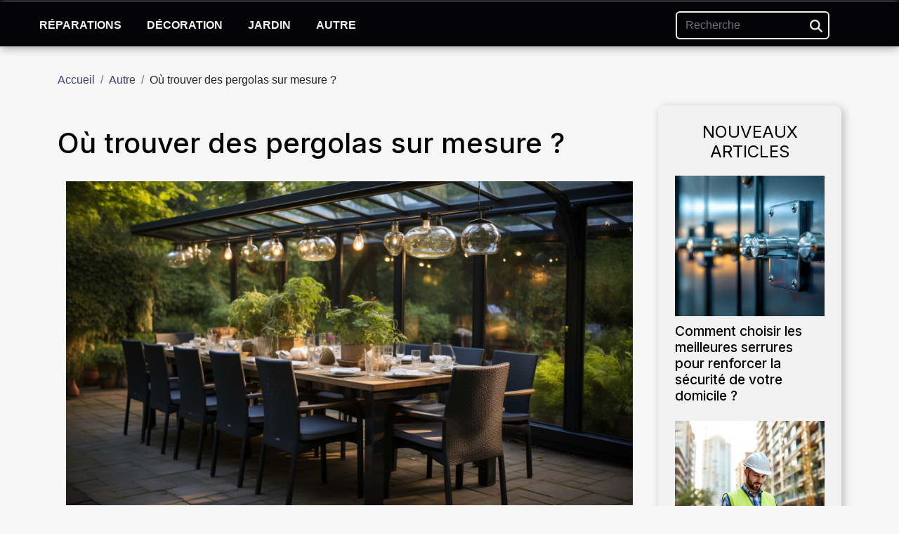

--- FILE ---
content_type: text/html; charset=UTF-8
request_url: https://www.saironsteel.com/ou-trouver-des-pergolas-sur-mesure
body_size: 6178
content:
<!DOCTYPE html>
    <html lang="fr">
<head>
    <meta charset="utf-8">
    <meta name="viewport" content="width=device-width, initial-scale=1">
    <title>Où trouver des pergolas sur mesure ?  - www.saironsteel.com</title>

<meta name="description" content="">

<meta name="robots" content="index,follow" />
<link rel="icon" type="image/png" href="/favicon.png" />


    <link rel="stylesheet" href="/css/style2.css">
</head>
<body>
    <header>
    <div class="container-fluid fixed-top d-flex justify-content-center">
        <nav class="navbar navbar-expand-xl pt-3">
            <div class="container-fluid">
                <button class="navbar-toggler" type="button" data-bs-toggle="collapse" data-bs-target="#navbarSupportedContent" aria-controls="navbarSupportedContent" aria-expanded="false" aria-label="Toggle navigation">
                    <svg xmlns="http://www.w3.org/2000/svg" fill="currentColor" class="bi bi-list" viewBox="0 0 16 16">
                        <path fill-rule="evenodd" d="M2.5 12a.5.5 0 0 1 .5-.5h10a.5.5 0 0 1 0 1H3a.5.5 0 0 1-.5-.5m0-4a.5.5 0 0 1 .5-.5h10a.5.5 0 0 1 0 1H3a.5.5 0 0 1-.5-.5m0-4a.5.5 0 0 1 .5-.5h10a.5.5 0 0 1 0 1H3a.5.5 0 0 1-.5-.5"></path>
                    </svg>
                </button>
                <div class="collapse navbar-collapse" id="navbarSupportedContent">
                    <ul class="navbar-nav">
                                                    <li class="nav-item">
    <a href="/reparations" class="nav-link">Réparations</a>
    </li>
                                    <li class="nav-item">
    <a href="/decoration" class="nav-link">Décoration</a>
    </li>
                                    <li class="nav-item">
    <a href="/jardin" class="nav-link">Jardin</a>
    </li>
                                    <li class="nav-item">
    <a href="/autre" class="nav-link">Autre</a>
    </li>
                            </ul>
                    <form class="d-flex" role="search" method="get" action="/search">
    <input type="search" class="form-control"  name="q" placeholder="Recherche" aria-label="Recherche"  pattern=".*\S.*" required>
    <button type="submit" class="btn">
        <svg xmlns="http://www.w3.org/2000/svg" width="18px" height="18px" fill="currentColor" viewBox="0 0 512 512">
                    <path d="M416 208c0 45.9-14.9 88.3-40 122.7L502.6 457.4c12.5 12.5 12.5 32.8 0 45.3s-32.8 12.5-45.3 0L330.7 376c-34.4 25.2-76.8 40-122.7 40C93.1 416 0 322.9 0 208S93.1 0 208 0S416 93.1 416 208zM208 352a144 144 0 1 0 0-288 144 144 0 1 0 0 288z"/>
                </svg>
    </button>
</form>
                </div>
            </div>
        </nav>
    </div>
</header>
<div class="container">
        <nav aria-label="breadcrumb"
               style="--bs-breadcrumb-divider: '/';" >
            <ol class="breadcrumb">
                <li class="breadcrumb-item"><a href="/">Accueil</a></li>
                                    <li class="breadcrumb-item  active ">
                        <a href="/autre" title="Autre">Autre</a>                    </li>
                                <li class="breadcrumb-item">
                    Où trouver des pergolas sur mesure ?                </li>
            </ol>
        </nav>
    </div>
<div class="container-fluid">
    <main class="container sidebar-minimal mt-2">
        <div class="row">
            <div class="col-lg-9 order-1 order-lg-2 col-12 main">

                                    <h1>
                        Où trouver des pergolas sur mesure ?                    </h1>
                
                    <img class="img-fluid" src="/images/ou-trouver-des-pergolas-sur-mesure.jpeg" alt="Où trouver des pergolas sur mesure ?">                                <article class="container main" ><details  open >
                    <summary>Sommaire</summary>
        
                                    <ol>
                                        <li>
                        <a href="javascript:;" onclick="document.querySelector('#anchor_0').scrollIntoView();">Le recours à votre-exterieur.com pour des pergolas en aluminium sur mesure</a>
                    </li>
                                                                                    <li>
                        <a href="javascript:;" onclick="document.querySelector('#anchor_1').scrollIntoView();">Quels sont les avantages de se procurer une pergola en aluminium ?</a>
                    </li>
                                                                                    <li>
                        <a href="javascript:;" onclick="document.querySelector('#anchor_2').scrollIntoView();">Pourquoi opter pour une pergola Bioclimatique ?</a>
                    </li>
                                                            </ol>
                        </details>

                    <div><p>Profiter de sa demeure passe aussi par la mise en place d'un cadre convivial pour rester dans son jardin. C'est en cela que l'installation d'une pergola bioclimatique ou en aluminium, peut s'avérer indispensable. Ainsi, connaitre là où vous pourrez vous en procurer peut être bien bénéfique. Découvrez via ce petit guide où trouver des pergolas sur mesure.</p>
<h2 id="anchor_0">Le recours à votre-exterieur.com pour des pergolas en aluminium sur mesure</h2>
<p>Vous recherchez des pergolas sur mesure pour votre jardin, adressez-vous à Votre Extérieur. Vous y découvrirez des gammes variées de pergola en aluminium sur mesure.</p>
<p>Votre Extérieur vous propose aussi des pergolas bioclimatiques, traditionnelles ou même à toile tendue. De plus, vous avez diverses options qui vous sont mises à disposition comme l'ajout de stores, brise-vues, de même que l'éclairage LED dans les lames et en périphérie.</p>
<p>Sachez qu'avec Votre Extérieur, c'est vous-même qui vous chargez de la personnalisation de votre produit. Notez que les produits de cette entreprise ont la certification QUALIMARINE témoignant de la maîtrise de la qualité d'un produit en aluminium laqué.</p>
<p>Enfin, l'entreprise a aussi reçu le label QUALICOAT qui assure un niveau élevé de protection contre la corrosion, de même qu'une exigence sur le prétraitement optimale.</p>
<h2 id="anchor_1">Quels sont les avantages de se procurer une pergola en aluminium ?</h2>
<p>Une pergola en aluminium est une conception en aluminium de jardin ou de terrasse. Sachez qu'elle est mise en place pour offrir de l'ombre et un abri partiel contre le soleil, la pluie, le vent et bien d'autres aléas climatiques.</p>
<p>En effet, si vous optez pour une pergola en aluminium, vous assurez une durabilité de votre bien. Elle se distingue par sa légèreté, sa résistance à la corrosion et sa facilité d'entretien.</p>
<p>Retenez qu'en vous adressant à Votre Extérieur, vous profitez de la polyvalence des pergolas en aluminium. De plus, vous êtes en mesure d'en personnaliser afin qu'elles répondent à toutes les configurations possibles.</p>
<p>Pour ce qui est de l'installation, <a href="https://www.votre-exterieur.com/">découvrez cette info ici</a>. Sachez que Votre Extérieur vous offre un accompagnement en proposant des notices et vidéos de montage. De plus, l'entreprise reste disponible du lundi au vendredi de 9 h à 12 h 30 et de 14 h à 18 h pour toutes vos requêtes.</p>
<p>Enfin, pour vous assurer de l'entretien de votre pergola en aluminium, servez-vous d'un chiffon doux et d'eau savonneuse. En termes de coûts, prévoyez entre 2 299,99€ et 47 299,99€.</p>
<h2 id="anchor_2">Pourquoi opter pour une pergola Bioclimatique ?</h2>
<p>Une pergola est un abri externe constitué de lames et de poutres, conçus bien souvent en bois ou aluminium avec un toit en polycarbonate. S'agissant de ses dimensions, la longueur est de 5 à 6 m et la largeur de 4 m.</p>
<p>Ainsi, une pergola est dite bioclimatique lorsque sa structure s'adapte à son lieu d'installation en protégeant contre les rayons solaires, la pluie et le vent.</p>
<p>Si vous envisagez vous procurer une pergola bioclimatique à lames orientables, sachez que c'est l'option idéale pour pouvoir adapter le niveau de lumière désiré</p>
<p>Par ailleurs, vous avez aussi à disposition la pergola traditionnelle dont la structure se rapproche du modèle bioclimatique. Ses lames ne sont pas orientales. Il s'agit de pergola fixe dans ce cas.</p><div></article>            </div>
            <aside class="col-lg-3 order-2 order-lg-2 col-12 aside-right">
                <div class="list-img-none">
                    <h2>Nouveaux articles</h2>                            <section>
                    <figure><a href="/comment-choisir-les-meilleures-serrures-pour-renforcer-la-securite-de-votre-domicile" title="Comment choisir les meilleures serrures pour renforcer la sécurité de votre domicile ?"><img class="img-fluid" src="/images/comment-choisir-les-meilleures-serrures-pour-renforcer-la-securite-de-votre-domicile.jpeg" alt="Comment choisir les meilleures serrures pour renforcer la sécurité de votre domicile ?"></a></figure><figcaption>Comment choisir les meilleures serrures pour renforcer la sécurité de votre domicile ?</figcaption>                    <div>
                                                <h3><a href="/comment-choisir-les-meilleures-serrures-pour-renforcer-la-securite-de-votre-domicile" title="Comment choisir les meilleures serrures pour renforcer la sécurité de votre domicile ?">Comment choisir les meilleures serrures pour renforcer la sécurité de votre domicile ?</a></h3>                    </div>
                </section>
                            <section>
                    <figure><a href="/comment-un-cabinet-de-geometre-expert-optimise-t-il-lurbanisme-durable" title="Comment un cabinet de géomètre expert optimise-t-il l&#039;urbanisme durable ?"><img class="img-fluid" src="/images/comment-un-cabinet-de-geometre-expert-optimise-t-il-lurbanisme-durable.jpeg" alt="Comment un cabinet de géomètre expert optimise-t-il l&#039;urbanisme durable ?"></a></figure><figcaption>Comment un cabinet de géomètre expert optimise-t-il l'urbanisme durable ?</figcaption>                    <div>
                                                <h3><a href="/comment-un-cabinet-de-geometre-expert-optimise-t-il-lurbanisme-durable" title="Comment un cabinet de géomètre expert optimise-t-il l&#039;urbanisme durable ?">Comment un cabinet de géomètre expert optimise-t-il l'urbanisme durable ?</a></h3>                    </div>
                </section>
                            <section>
                    <figure><a href="/comment-choisir-le-carrelage-ideal-pour-chaque-espace-de-votre-maison" title="Comment choisir le carrelage idéal pour chaque espace de votre maison ?"><img class="img-fluid" src="/images/comment-choisir-le-carrelage-ideal-pour-chaque-espace-de-votre-maison.jpeg" alt="Comment choisir le carrelage idéal pour chaque espace de votre maison ?"></a></figure><figcaption>Comment choisir le carrelage idéal pour chaque espace de votre maison ?</figcaption>                    <div>
                                                <h3><a href="/comment-choisir-le-carrelage-ideal-pour-chaque-espace-de-votre-maison" title="Comment choisir le carrelage idéal pour chaque espace de votre maison ?">Comment choisir le carrelage idéal pour chaque espace de votre maison ?</a></h3>                    </div>
                </section>
                                    </div>
            </aside>
        </div>
        <section class="column-3">

        <div class="container">
            <h2>Articles similaires</h2>            <div class="row">
                                    <div class="col-12 col-md-5 col-lg-4 item">

                        <figure><a href="/comment-un-cabinet-de-geometre-expert-optimise-t-il-lurbanisme-durable" title="Comment un cabinet de géomètre expert optimise-t-il l&#039;urbanisme durable ?"><img class="img-fluid" src="/images/comment-un-cabinet-de-geometre-expert-optimise-t-il-lurbanisme-durable.jpeg" alt="Comment un cabinet de géomètre expert optimise-t-il l&#039;urbanisme durable ?"></a></figure><figcaption>Comment un cabinet de géomètre expert optimise-t-il l'urbanisme durable ?</figcaption>                        <div>
                            <h3><a href="/comment-un-cabinet-de-geometre-expert-optimise-t-il-lurbanisme-durable" title="Comment un cabinet de géomètre expert optimise-t-il l&#039;urbanisme durable ?">Comment un cabinet de géomètre expert optimise-t-il l'urbanisme durable ?</a></h3>                        </div>
                        <time datetime="2026-01-14 01:16:37">Mercredi 14 janvier 2026 01:16</time>                        
                        <div>
L’urbanisme durable est au cœur des préoccupations contemporaines pour concevoir des villes à la fois agréables à vivre, fonctionnelles et respectueuses de l’environnement. Un cabinet de géomètre expert joue un rôle prépondérant dans la réussite de cette transition vers des espaces urbains plus...</div>                                            </div>

                                                        <div class="col-12 col-md-5 col-lg-4 item">

                        <figure><a href="/comment-choisir-le-bon-dispositif-decoute-espion-pour-vos-besoins" title="Comment choisir le bon dispositif d&#039;écoute espion pour vos besoins ?"><img class="img-fluid" src="/images/comment-choisir-le-bon-dispositif-decoute-espion-pour-vos-besoins.jpeg" alt="Comment choisir le bon dispositif d&#039;écoute espion pour vos besoins ?"></a></figure><figcaption>Comment choisir le bon dispositif d'écoute espion pour vos besoins ?</figcaption>                        <div>
                            <h3><a href="/comment-choisir-le-bon-dispositif-decoute-espion-pour-vos-besoins" title="Comment choisir le bon dispositif d&#039;écoute espion pour vos besoins ?">Comment choisir le bon dispositif d'écoute espion pour vos besoins ?</a></h3>                        </div>
                        <time datetime="2026-01-04 11:20:10">Dimanche 4 janvier 2026 11:20</time>                        
                        <div>La surveillance discrète suscite souvent la curiosité, mais aussi de nombreuses interrogations. Face à la diversité des dispositifs d'écoute espion disponibles, il devient parfois complexe de faire le choix adapté à sa situation. Découvrez dans les paragraphes suivants comment sélectionner...</div>                                            </div>

                                                        <div class="col-12 col-md-5 col-lg-4 item">

                        <figure><a href="/comment-optimiser-les-tenues-professionnelles-pour-augmenter-la-productivite" title="Comment optimiser les tenues professionnelles pour augmenter la productivité?"><img class="img-fluid" src="/images/comment-optimiser-les-tenues-professionnelles-pour-augmenter-la-productivite.jpeg" alt="Comment optimiser les tenues professionnelles pour augmenter la productivité?"></a></figure><figcaption>Comment optimiser les tenues professionnelles pour augmenter la productivité?</figcaption>                        <div>
                            <h3><a href="/comment-optimiser-les-tenues-professionnelles-pour-augmenter-la-productivite" title="Comment optimiser les tenues professionnelles pour augmenter la productivité?">Comment optimiser les tenues professionnelles pour augmenter la productivité?</a></h3>                        </div>
                        <time datetime="2025-12-22 01:58:05">Lundi 22 décembre 2025 01:58</time>                        
                        <div>
L’apparence professionnelle joue un rôle déterminant dans la performance au travail, bien au-delà de la simple question d’esthétique. Adapter et optimiser les tenues quotidiennes peut influencer directement la concentration, la confiance en soi et la productivité des équipes. Découvrez comment...</div>                                            </div>

                                </div>
            <div class="row">
                                                    <div class="col-12 col-md-5 col-lg-4 item">

                        <figure><a href="/maximiser-lefficacite-energetique-dans-la-construction-de-maisons-neuves" title="Maximiser l&#039;efficacité énergétique dans la construction de maisons neuves"><img class="img-fluid" src="/images/maximiser-lefficacite-energetique-dans-la-construction-de-maisons-neuves.jpeg" alt="Maximiser l&#039;efficacité énergétique dans la construction de maisons neuves"></a></figure><figcaption>Maximiser l'efficacité énergétique dans la construction de maisons neuves</figcaption>                        <div>
                            <h3><a href="/maximiser-lefficacite-energetique-dans-la-construction-de-maisons-neuves" title="Maximiser l&#039;efficacité énergétique dans la construction de maisons neuves">Maximiser l'efficacité énergétique dans la construction de maisons neuves</a></h3>                        </div>
                        <time datetime="2025-12-17 11:26:05">Mercredi 17 décembre 2025 11:26</time>                        
                        <div>
Optimiser la performance énergétique lors de la construction de maisons neuves représente un défi de taille. Cette démarche contribue non seulement à réduire les coûts sur le long terme, mais aussi à limiter l’empreinte environnementale du bâti. Découvrez dans les paragraphes suivants des...</div>                                            </div>

                                                        <div class="col-12 col-md-5 col-lg-4 item">

                        <figure><a href="/maximiser-votre-investissement-dans-une-propriete-cle-sur-porte" title="Maximiser votre investissement dans une propriété clé sur porte"><img class="img-fluid" src="/images/maximiser-votre-investissement-dans-une-propriete-cle-sur-porte.jpeg" alt="Maximiser votre investissement dans une propriété clé sur porte"></a></figure><figcaption>Maximiser votre investissement dans une propriété clé sur porte</figcaption>                        <div>
                            <h3><a href="/maximiser-votre-investissement-dans-une-propriete-cle-sur-porte" title="Maximiser votre investissement dans une propriété clé sur porte">Maximiser votre investissement dans une propriété clé sur porte</a></h3>                        </div>
                        <time datetime="2025-12-16 12:02:13">Mardi 16 décembre 2025 12:02</time>                        
                        <div>
Investir dans une propriété clé sur porte représente une opportunité attrayante pour celles et ceux qui souhaitent allier tranquillité d’esprit et rentabilité. Ce type d’investissement séduit par sa simplicité, mais recèle également des subtilités à connaître pour en optimiser le rendement....</div>                                            </div>

                                                        <div class="col-12 col-md-5 col-lg-4 item">

                        <figure><a href="/comment-les-maisons-cle-sur-porte-favorisent-elles-une-meilleure-efficacite-energetique" title="Comment les maisons clé sur porte favorisent-elles une meilleure efficacité énergétique ?"><img class="img-fluid" src="/images/comment-les-maisons-cle-sur-porte-favorisent-elles-une-meilleure-efficacite-energetique.jpg" alt="Comment les maisons clé sur porte favorisent-elles une meilleure efficacité énergétique ?"></a></figure><figcaption>Comment les maisons clé sur porte favorisent-elles une meilleure efficacité énergétique ?</figcaption>                        <div>
                            <h3><a href="/comment-les-maisons-cle-sur-porte-favorisent-elles-une-meilleure-efficacite-energetique" title="Comment les maisons clé sur porte favorisent-elles une meilleure efficacité énergétique ?">Comment les maisons clé sur porte favorisent-elles une meilleure efficacité énergétique ?</a></h3>                        </div>
                        <time datetime="2025-11-25 04:26:14">Mardi 25 novembre 2025 04:26</time>                        
                        <div>  
Dans le secteur de la construction moderne, l'efficacité énergétique figure parmi les préoccupations majeures des futurs propriétaires. Les maisons clé sur porte séduisent de plus en plus grâce à leurs nombreux avantages, notamment en matière de performance énergétique. Découvrez comment ces...</div>                                            </div>

                                </div>
            <div class="row">
                                                    <div class="col-12 col-md-5 col-lg-4 item">

                        <figure><a href="/les-avantages-dune-maison-a-ossature-bois-pour-votre-prochain-projet" title="Les avantages d&#039;une maison à ossature bois pour votre prochain projet"><img class="img-fluid" src="/images/les-avantages-dune-maison-a-ossature-bois-pour-votre-prochain-projet.jpg" alt="Les avantages d&#039;une maison à ossature bois pour votre prochain projet"></a></figure><figcaption>Les avantages d'une maison à ossature bois pour votre prochain projet</figcaption>                        <div>
                            <h3><a href="/les-avantages-dune-maison-a-ossature-bois-pour-votre-prochain-projet" title="Les avantages d&#039;une maison à ossature bois pour votre prochain projet">Les avantages d'une maison à ossature bois pour votre prochain projet</a></h3>                        </div>
                        <time datetime="2025-11-25 01:26:07">Mardi 25 novembre 2025 01:26</time>                        
                        <div>
Opter pour une maison à ossature bois ouvre la porte à de nombreux bénéfices pour le futur propriétaire. Ce sujet attire de plus en plus d’adeptes, séduits par les performances et l’esthétique offertes par ce type de construction. Découvrez à travers les prochains paragraphes pourquoi une maison...</div>                                            </div>

                                                        <div class="col-12 col-md-5 col-lg-4 item">

                        <figure><a href="/comment-les-innovations-technologiques-transforment-elles-limmobilier" title="Comment les innovations technologiques transforment-elles l&#039;immobilier ?"><img class="img-fluid" src="/images/comment-les-innovations-technologiques-transforment-elles-limmobilier.jpg" alt="Comment les innovations technologiques transforment-elles l&#039;immobilier ?"></a></figure><figcaption>Comment les innovations technologiques transforment-elles l'immobilier ?</figcaption>                        <div>
                            <h3><a href="/comment-les-innovations-technologiques-transforment-elles-limmobilier" title="Comment les innovations technologiques transforment-elles l&#039;immobilier ?">Comment les innovations technologiques transforment-elles l'immobilier ?</a></h3>                        </div>
                        <time datetime="2025-10-07 00:48:59">Mardi 7 octobre 2025 00:48</time>                        
                        <div>
Le secteur de l'immobilier connaît une mutation profonde grâce aux avancées technologiques récentes. Ces innovations modifient la façon dont les biens sont recherchés, achetés, vendus ou gérés, apportant des avantages considérables aux professionnels comme aux particuliers. Découvrez dans cet...</div>                                            </div>

                                                        <div class="col-12 col-md-5 col-lg-4 item">

                        <figure><a href="/strategies-efficaces-pour-optimiser-la-gestion-energetique-dans-lindustrie" title="Stratégies efficaces pour optimiser la gestion énergétique dans l&#039;industrie"><img class="img-fluid" src="/images/strategies-efficaces-pour-optimiser-la-gestion-energetique-dans-lindustrie.jpeg" alt="Stratégies efficaces pour optimiser la gestion énergétique dans l&#039;industrie"></a></figure><figcaption>Stratégies efficaces pour optimiser la gestion énergétique dans l'industrie</figcaption>                        <div>
                            <h3><a href="/strategies-efficaces-pour-optimiser-la-gestion-energetique-dans-lindustrie" title="Stratégies efficaces pour optimiser la gestion énergétique dans l&#039;industrie">Stratégies efficaces pour optimiser la gestion énergétique dans l'industrie</a></h3>                        </div>
                        <time datetime="2025-05-15 09:55:27">Jeudi 15 mai 2025 09:55</time>                        
                        <div>
Dans un contexte où la maîtrise des coûts et la préservation de l'environnement sont au cœur des préoccupations des industries, l'optimisation de la gestion énergétique devient un enjeu majeur. Cet enjeu repose sur des stratégies innovantes permettant de réduire la consommation d'énergie tout en...</div>                                            </div>

                                </div>
            <div class="row">
                                                    <div class="col-12 col-md-5 col-lg-4 item">

                        <figure><a href="/avantages-de-choisir-des-solutions-de-stockage-securisees-et-accessibles" title="Avantages de choisir des solutions de stockage sécurisées et accessibles"><img class="img-fluid" src="/images/avantages-de-choisir-des-solutions-de-stockage-securisees-et-accessibles.jpeg" alt="Avantages de choisir des solutions de stockage sécurisées et accessibles"></a></figure><figcaption>Avantages de choisir des solutions de stockage sécurisées et accessibles</figcaption>                        <div>
                            <h3><a href="/avantages-de-choisir-des-solutions-de-stockage-securisees-et-accessibles" title="Avantages de choisir des solutions de stockage sécurisées et accessibles">Avantages de choisir des solutions de stockage sécurisées et accessibles</a></h3>                        </div>
                        <time datetime="2025-05-09 01:22:11">Vendredi 9 mai 2025 01:22</time>                        
                        <div>
Dans un monde où la digitalisation devient prépondérante, la sécurisation et l'accessibilité des données se placent au cœur des préoccupations des entreprises et des particuliers. La gestion efficace de ces informations a un impact direct sur la productivité et la sérénité des utilisateurs. Cet...</div>                                            </div>

                                                                        <div class="col-12 col-md-5 col-lg-4 empty"></div>
                                    <div class="col-12 col-md-5 col-lg-4 empty"></div>
                            </div>
        </div>
        
    </section>
                    </main>
</div>
<footer>
    <div class="container-fluid">
        <div class="container">
            <div class="row default-search">
                <div class="col-12 col-lg-4">
                    <form class="d-flex" role="search" method="get" action="/search">
    <input type="search" class="form-control"  name="q" placeholder="Recherche" aria-label="Recherche"  pattern=".*\S.*" required>
    <button type="submit" class="btn">
        <svg xmlns="http://www.w3.org/2000/svg" width="18px" height="18px" fill="currentColor" viewBox="0 0 512 512">
                    <path d="M416 208c0 45.9-14.9 88.3-40 122.7L502.6 457.4c12.5 12.5 12.5 32.8 0 45.3s-32.8 12.5-45.3 0L330.7 376c-34.4 25.2-76.8 40-122.7 40C93.1 416 0 322.9 0 208S93.1 0 208 0S416 93.1 416 208zM208 352a144 144 0 1 0 0-288 144 144 0 1 0 0 288z"/>
                </svg>
    </button>
</form>
                </div>
                <div class="col-12 col-lg-4">
                    <section>
            <div>
                <h3><a href="/reparations" title="Réparations">Réparations</a></h3>                            </div>
        </section>
            <section>
            <div>
                <h3><a href="/decoration" title="Décoration">Décoration</a></h3>                            </div>
        </section>
            <section>
            <div>
                <h3><a href="/jardin" title="Jardin">Jardin</a></h3>                            </div>
        </section>
            <section>
            <div>
                <h3><a href="/autre" title="Autre">Autre</a></h3>                            </div>
        </section>
                        </div>
                <div class="col-12 col-lg-4">
                    (C) 2026 www.saironsteel.com
                                    </div>
            </div>
        </div>
    </div>
</footer>
    <script src="https://cdn.jsdelivr.net/npm/bootstrap@5.0.2/dist/js/bootstrap.bundle.min.js" integrity="sha384-MrcW6ZMFYlzcLA8Nl+NtUVF0sA7MsXsP1UyJoMp4YLEuNSfAP+JcXn/tWtIaxVXM" crossorigin="anonymous"></script>
    </body>
</html>
